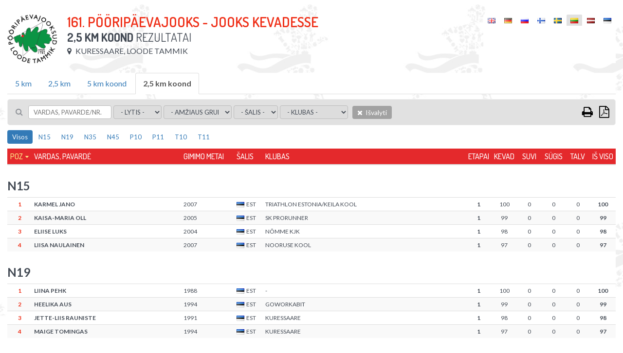

--- FILE ---
content_type: text/html; charset=UTF-8
request_url: https://championchip.ee/lt/results/2157
body_size: 13580
content:
<!DOCTYPE html>
<html lang="lt-LT">
<head>
    
	<meta charset="UTF-8">
	<meta name="viewport" content="width=device-width, initial-scale=1">
    
	<meta name="csrf-param" content="_csrf">
    <meta name="csrf-token" content="Tl9GUVFlZmQoMycfIzI2NCM5dzUSEQwvASg3FjwLJQEoPC0gFQAgNg==">
	
    <link href="/assets/26def55c/css/bootstrap.css?v=1572882551" rel="stylesheet">
<link href="/assets/67bd7991/css/font-awesome.min.css?v=1572882551" rel="stylesheet">
<link href="/css/site.css?v=1768567737" rel="stylesheet" media="screen">
<link href="/css/jquery.scrollbar.css?v=1560839082" rel="stylesheet" media="screen">
<link href="//fonts.googleapis.com/css?family=Roboto+Condensed:400,300,300italic,700,400italic,700italic|Dosis:300,400,500,600,700|Lato:300,400,700" rel="stylesheet">
<link href="/css/flags.css?v=1560839082" rel="stylesheet">
<link href="/css/print.css?v=1560839082" rel="stylesheet" media="print">    
    
    <title></title>
    <link rel="icon" href="/img/favicon.png" type="image/png"/>
	<link rel="shortcut icon" href="/img/favicon.png" type="image/png"/>
	
    
    
    <script src="/js/es6-shim.min.js"></script>
    <script>
    var SCHEME = 'https://';
		var SERVER_IP = '85.222.235.234';
		var HOSTNAME = 'championchip.ee';
		var FB_APP_ID = '160186967809210';
		var DEBUG = false;
	</script>
	
   
</head>
<body class="route-result-results blank ">

<div class="page">
	
	<div id="content">
		<div class="container">
			
			
<div id="result-distance" class="result-distance">
		
		
	
	
	<div class="inner" style="display: none; background-color: #fff;">
				
		<div class="table-container result-page-header">
			<div class="result-competition-info">
				<div class="cell-container logo" v-if="distance.competition.logoUrl">
					<img v-bind:src="distance.competition.logoUrl" />
				</div>
				<div class="cell-container">
					<h1>{{distance.competition.name}}</h1>
					<div class="subtitle">
						<b>{{distance.name}}</b> Rezultatai						<span v-if="distance.description">&nbsp;/ &nbsp;{{distance.description}}</span>
					</div>
					<div class="info upper">

						<div class="info-block wrap" v-if="distance.summary">
							<span v-if="distance.competition.location">
								<i class="fa fa-map-marker"></i> {{distance.competition.location}}
							</span>
							<span v-if="distance.summary && distance.description">
								<i class="fa fa-info-circle"></i> {{ distance.description }}
							</span>
						</div>
						<div class="info-block wrap" v-else>
							<span v-if="distance.start && distance.start.type == 'individual_start'">
								<i class="fa fa-calendar"></i> {{formatDate(distance.competition.datetime, 'd/m/Y H:i')}}
							</span>
							<span v-else>
								<i class="fa fa-calendar"></i> {{formatDate(distance.startgun_datetime, 'd/m/Y H:i')}}
							</span>
							<span v-if="distance.competition.location">
								<i class="fa fa-map-marker"></i> {{distance.competition.location}}
							</span>
							<span v-if="distance.competition.description">
								<i class="fa fa-info"></i> {{distance.competition.description}}
							</span>
						</div>

					</div>

					<div class="print-only pull-right print-timestamp">
						Spausdinimo laikas: <span id="print-timestamp"></span>
					</div>

				</div>
			</div>
			<div id="lang-select" class="lang-menu">
				<ul class="language-select"><li ><a href="https://championchip.ee/en/results/2157"><span class="lang-label"><i class="flag eng"></i></span></a></li><li ><a href="https://championchip.ee/de/results/2157"><span class="lang-label"><i class="flag ger"></i></span></a></li><li ><a href="https://championchip.ee/ru/results/2157"><span class="lang-label"><i class="flag rus"></i></span></a></li><li ><a href="https://championchip.ee/fi/results/2157"><span class="lang-label"><i class="flag fin"></i></span></a></li><li ><a href="https://championchip.ee/sv/results/2157"><span class="lang-label"><i class="flag sv"></i></span></a></li><li class="active"><span><span class="lang-label"><i class="flag lt"></i></span></span></li><li ><a href="https://championchip.ee/lv/results/2157"><span class="lang-label"><i class="flag lv"></i></span></a></li><li ><a href="https://championchip.ee/et/results/2157"><span class="lang-label"><i class="flag est"></i></span></a></li></ul>			</div>
		</div>
		 	
		<div class="group-results" style="margin-bottom: 10px;" v-if="distanceOptions.length > 1">
			
			<ul class="nav nav-tabs wrap">
				<li v-for="group_distance in distanceOptions" v-bind:class="{'active' : (distance.id == group_distance.id ? true : false)}" v-if="!group_distance.custom_results && (group_distance.type || group_distance.summary) && (group_distance.public || group_distance.id == distance.id)">
					<a href="#result-filter" aria-controls="distances" role="tab" data-toggle="tab" v-on:click="changeDistance( (loading ? 0 : group_distance.id), competition_id )">{{group_distance.name}}</a>
				</li>
			</ul>
			
		</div>
		
		<div class="results">
			
			<div class="wrap">

					
				<div class="filter">
					
					<div class="filter-left-side wrap">
						<div class="filter-block keyword">
							<i class="fa fa-search"></i>
							<input type="text" v-model="filter_conditions.keyword" placeholder="Vardas, pavardė/Nr." @keyup="updateSearch()" />
						</div>

						<div class="filter-block" v-if="showGenderFilter">
							<select v-model="filter_conditions.gender" v-on:change="updateFilter()" 2v-if="distance.women_data">
								<option value="">- Lytis -</option>
								<option value="M">Vyras</option>
								<option value="F">Moteris</option>
								<option disabled>-------</option>
								<option value="TOP 3">TOP 3</option>
								<option value="TOP 6">TOP 6</option>
								<option value="TOP 12">TOP 12</option>
							</select>
						</div>

						<div class="filter-block" v-if="showAgeGroupFilter">
							<select v-model="filter_conditions.age_group" v-on:change="updateFilter()" 2v-if="distance.age_group_data">
								<option value="">- Amžiaus grupė -</option>
								<option v-for="item in filter_options.age_group">{{item}}</option>
								<option disabled>-------</option>
								<option value="TOP 3">TOP 3</option>
								<option value="TOP 6">TOP 6</option>
								<option value="TOP 12">TOP 12</option>
							</select>
						</div>

												<div class="filter-block" v-if="showTeamTypeFilter">
							<select v-model="filter_conditions.team_type" v-on:change="updateFilter()">
								<option value="">- Team category -</option>
								<option v-for="item in filter_options.team_type">{{item}}</option>
								<!--
																<option disabled>x</option>
								<option value="TOP 3">TOP 3</option>
								<option value="TOP 6">TOP 6</option>
								<option value="TOP 12">TOP 12</option>
									-->
														</select>
						</div>

						<div class="filter-block nationality">	
							<select v-model="filter_conditions.nationality" v-on:change="updateFilter()">
								<option value="">- Šalis -</option>
								<option v-for="item in filter_options.nationality">{{item}}</option>
							</select>
						</div>

						<div class="filter-block living-place">	
							<select v-model="filter_conditions.location" v-on:change="updateFilter()">
								<option value="">- Gyvenamoji vieta -</option>
								<option v-for="item in filter_options.location">{{item}}</option>
							</select>
						</div>

						<div class="filter-block sportclub">	
							<select v-model="filter_conditions.club" v-on:change="updateFilter()">
								<option value="">- Klubas -</option>
								<option v-for="item in filter_options.club">{{item}}</option>
							</select>
						</div>

						<div class="filter-block reset">	
							<a class="btn btn-default bg-gray hover" v-on:click="resetFilter()">
								<i class="fa fa-times"></i>
								Išvalyti							</a>
						</div>

						
					</div>
					
					<div class="filter-right-side">
						<div class="filter-block page-size" v-if="showPageSizeSelector">
							&nbsp;&nbsp; <label>Rezultatai kiekvienam puslapiui:</label>
							<select v-model="filter_conditions.page_size" v-on:change="updateFilter()">
																<option value="100">100</option>
								<option value="500">500</option>
								<option value="0">Visos</option>				
							</select>				

						</div>



						<div class="filter-block action-icons">

							<div class="export-loader"></div>						

							<a href="javascript: void(0);" v-on:click="print()" class="fa fa-print print-icon" title="Atspausdinti"></a>

							
							<a href="javascript: void(0);" class="fa fa-file-pdf-o export pdf" title="Eksportuoti: PDF">

								<ul class="list-group">
									<li class="list-group-item" v-on:click="export('pdf', { orientation : 'Portrait' })">
										<i class="fa fa-file-pdf-o"></i>
										Portretas									</li>
									<li class="list-group-item" v-on:click="export('pdf', { orientation : 'Landscape' })">
										<i class="fa fa-file-pdf-o landscape"></i>
										Kraštovaizdis									</li>
								</ul>



							</a>
						</div>
					</div>


				</div>



				
				
				<div v-if="showPagination" class="pages pages-top">
					<ul class="pagination">
						<li v-for="nr in pages" v-bind:class="{'active' : page==(nr+1) ? true : false}">
							<a href="javascript: void(0);" v-on:click="setPage(nr+1)">{{nr*page_size+1}}-{{(nr+1)*page_size}}</a>
						</li>
					</ul>
				</div>
				
				<span v-if="results.length > 0 && !distance.summary">
					<div class="summary">
						<div class="pull-left">
							<b>{{filtered_result_count}}</b> rezultatų							|
							<b>{{filtered_count}}</b> dalyvių																
						</div>
						<div class="pull-right">
							
							<label class="only-with-results-switch">
								<input type="checkbox" @click="toggleOnlyWithResults()" />
								Show with results only							</label>
							
							<span class="separator">|</span>
							
							<span v-if="distance.liveEnabled > 0 && autotrack==1">Rezultatai automatiniu būdu atnaujinami kas 30 sekundžių.</span>
							
							
							Paskutinis atnaujinimas: <strong>{{formatDate(lastUpdated, 'H:i:s')}}</strong> ({{formatDate(lastUpdated, 'd/m/Y')}})
						
							<span class="auto-track" v-bind:data-on="autotrack" v-on:click="toggleAutotrack">
								<i class="fa fa-check-square-o on"></i>
								<i class="fa fa-square-o off"></i>
								automatinis atnaujinimas							</span>
							
						</div>
					</div>
				</span>
				
				
						
				<div class="grid-view">
					
					<div id="result-tables">
						
						<div class="print-only">
							<div class="filter-rules">
								 
									<span v-if="filter.id">
										<span class="separator">|</span>
										<span class="upper">ID</span>: <strong>{{filter.id}}</strong>
									</span>
								 
									<span v-if="filter.competition_id">
										<span class="separator">|</span>
										<span class="upper">Varžybų ID</span>: <strong>{{filter.competition_id}}</strong>
									</span>
								 
									<span v-if="filter.category_id">
										<span class="separator">|</span>
										<span class="upper">Kategorijos ID</span>: <strong>{{filter.category_id}}</strong>
									</span>
								 
									<span v-if="filter.summary">
										<span class="separator">|</span>
										<span class="upper">Suvestinė</span>: <strong>{{filter.summary}}</strong>
									</span>
								 
									<span v-if="filter.name">
										<span class="separator">|</span>
										<span class="upper">Vardas, pavardė</span>: <strong>{{filter.name}}</strong>
									</span>
								 
									<span v-if="filter.description">
										<span class="separator">|</span>
										<span class="upper">Aprašymas</span>: <strong>{{filter.description}}</strong>
									</span>
								 
									<span v-if="filter.distance">
										<span class="separator">|</span>
										<span class="upper">Distancija</span>: <strong>{{filter.distance}}</strong>
									</span>
								 
									<span v-if="filter.duration">
										<span class="separator">|</span>
										<span class="upper">Didžiausia trukmė pradedant nuo starto šūvio</span>: <strong>{{filter.duration}}</strong>
									</span>
								 
									<span v-if="filter.type">
										<span class="separator">|</span>
										<span class="upper">Tipas</span>: <strong>{{filter.type}}</strong>
									</span>
								 
									<span v-if="filter.live_status">
										<span class="separator">|</span>
										<span class="upper">Rodymo internetu statusas</span>: <strong>{{filter.live_status}}</strong>
									</span>
								 
									<span v-if="filter.dnf_status">
										<span class="separator">|</span>
										<span class="upper">DNF statusas</span>: <strong>{{filter.dnf_status}}</strong>
									</span>
								 
									<span v-if="filter.dns_status">
										<span class="separator">|</span>
										<span class="upper">DNS status</span>: <strong>{{filter.dns_status}}</strong>
									</span>
								 
									<span v-if="filter.dq_status">
										<span class="separator">|</span>
										<span class="upper">DQ status</span>: <strong>{{filter.dq_status}}</strong>
									</span>
								 
									<span v-if="filter.disqualified">
										<span class="separator">|</span>
										<span class="upper">Disqualified</span>: <strong>{{filter.disqualified}}</strong>
									</span>
								 
									<span v-if="filter.dq">
										<span class="separator">|</span>
										<span class="upper">DQ</span>: <strong>{{filter.dq}}</strong>
									</span>
								 
									<span v-if="filter.dq_notes">
										<span class="separator">|</span>
										<span class="upper">DQ notes</span>: <strong>{{filter.dq_notes}}</strong>
									</span>
								 
									<span v-if="filter.diploma_id">
										<span class="separator">|</span>
										<span class="upper">Diplomo šablonas</span>: <strong>{{filter.diploma_id}}</strong>
									</span>
								 
									<span v-if="filter.diploma_status">
										<span class="separator">|</span>
										<span class="upper">Diplomo spausdinimas</span>: <strong>{{filter.diploma_status}}</strong>
									</span>
								 
									<span v-if="filter.video_status">
										<span class="separator">|</span>
										<span class="upper">Video status</span>: <strong>{{filter.video_status}}</strong>
									</span>
								 
									<span v-if="filter.diploma">
										<span class="separator">|</span>
										<span class="upper">Diplomas</span>: <strong>{{filter.diploma}}</strong>
									</span>
								 
									<span v-if="filter.location">
										<span class="separator">|</span>
										<span class="upper">Buvimo vieta</span>: <strong>{{filter.location}}</strong>
									</span>
								 
									<span v-if="filter.startgun_datetime">
										<span class="separator">|</span>
										<span class="upper">Starto šūvio data ir laikas</span>: <strong>{{filter.startgun_datetime}}</strong>
									</span>
								 
									<span v-if="filter.time_format">
										<span class="separator">|</span>
										<span class="upper">Laiko formatas</span>: <strong>{{filter.time_format}}</strong>
									</span>
								 
									<span v-if="filter.time_offset">
										<span class="separator">|</span>
										<span class="upper">Eksportuotojo laiko poslinkis</span>: <strong>{{filter.time_offset}}</strong>
									</span>
								 
									<span v-if="filter.min_split_duration">
										<span class="separator">|</span>
										<span class="upper">Mažiausia tarpinio taško pasiekimo trukmė</span>: <strong>{{filter.min_split_duration}}</strong>
									</span>
								 
									<span v-if="filter.public">
										<span class="separator">|</span>
										<span class="upper">Atviras</span>: <strong>{{filter.public}}</strong>
									</span>
								 
									<span v-if="filter.results_link">
										<span class="separator">|</span>
										<span class="upper">Nuoroda į rezultatus</span>: <strong>{{filter.results_link}}</strong>
									</span>
								 
									<span v-if="filter.created_at">
										<span class="separator">|</span>
										<span class="upper">Sukurta</span>: <strong>{{filter.created_at}}</strong>
									</span>
								 
									<span v-if="filter.updated_at">
										<span class="separator">|</span>
										<span class="upper">Pakeista</span>: <strong>{{filter.updated_at}}</strong>
									</span>
								 
									<span v-if="filter.update_live">
										<span class="separator">|</span>
										<span class="upper">Pakeisti rodymą internetu</span>: <strong>{{filter.update_live}}</strong>
									</span>
								 
									<span v-if="filter.women_data">
										<span class="separator">|</span>
										<span class="upper">Women data</span>: <strong>{{filter.women_data}}</strong>
									</span>
								 
									<span v-if="filter.age_group_data">
										<span class="separator">|</span>
										<span class="upper">Age group data</span>: <strong>{{filter.age_group_data}}</strong>
									</span>
								 
									<span v-if="filter.fullname">
										<span class="separator">|</span>
										<span class="upper">Fullname</span>: <strong>{{filter.fullname}}</strong>
									</span>
								 
									<span v-if="filter.firstname">
										<span class="separator">|</span>
										<span class="upper">Vardas</span>: <strong>{{filter.firstname}}</strong>
									</span>
								 
									<span v-if="filter.lastname">
										<span class="separator">|</span>
										<span class="upper">Pavardė</span>: <strong>{{filter.lastname}}</strong>
									</span>
								 
									<span v-if="filter.gender">
										<span class="separator">|</span>
										<span class="upper">Lytis</span>: <strong>{{filter.gender}}</strong>
									</span>
								 
									<span v-if="filter.birth_date">
										<span class="separator">|</span>
										<span class="upper">Gimimo data</span>: <strong>{{filter.birth_date}}</strong>
									</span>
								 
									<span v-if="filter.year_of_birth">
										<span class="separator">|</span>
										<span class="upper">Gimimo metai</span>: <strong>{{filter.year_of_birth}}</strong>
									</span>
								 
									<span v-if="filter.nationality">
										<span class="separator">|</span>
										<span class="upper">Šalis</span>: <strong>{{filter.nationality}}</strong>
									</span>
								 
									<span v-if="filter.country">
										<span class="separator">|</span>
										<span class="upper">Šalis</span>: <strong>{{filter.country}}</strong>
									</span>
								 
									<span v-if="filter.city">
										<span class="separator">|</span>
										<span class="upper">Gyvenamoji vieta</span>: <strong>{{filter.city}}</strong>
									</span>
								 
									<span v-if="filter.place_of_living">
										<span class="separator">|</span>
										<span class="upper">Gyvenamoji vieta</span>: <strong>{{filter.place_of_living}}</strong>
									</span>
								 
									<span v-if="filter.bib">
										<span class="separator">|</span>
										<span class="upper">Nr.</span>: <strong>{{filter.bib}}</strong>
									</span>
								 
									<span v-if="filter.nr">
										<span class="separator">|</span>
										<span class="upper">Nr.</span>: <strong>{{filter.nr}}</strong>
									</span>
								 
									<span v-if="filter.age_group">
										<span class="separator">|</span>
										<span class="upper">Amžiaus grupė</span>: <strong>{{filter.age_group}}</strong>
									</span>
								 
									<span v-if="filter.club">
										<span class="separator">|</span>
										<span class="upper">Klubas</span>: <strong>{{filter.club}}</strong>
									</span>
								 
									<span v-if="filter.team">
										<span class="separator">|</span>
										<span class="upper">Komanda</span>: <strong>{{filter.team}}</strong>
									</span>
								 
									<span v-if="filter.team_type">
										<span class="separator">|</span>
										<span class="upper">Team type</span>: <strong>{{filter.team_type}}</strong>
									</span>
								 
									<span v-if="filter.team_category">
										<span class="separator">|</span>
										<span class="upper">Team category</span>: <strong>{{filter.team_category}}</strong>
									</span>
								 
									<span v-if="filter.pair">
										<span class="separator">|</span>
										<span class="upper">Pair</span>: <strong>{{filter.pair}}</strong>
									</span>
								 
									<span v-if="filter.chipcode">
										<span class="separator">|</span>
										<span class="upper">Lustinis kodas</span>: <strong>{{filter.chipcode}}</strong>
									</span>
								 
									<span v-if="filter.time">
										<span class="separator">|</span>
										<span class="upper">Laikas</span>: <strong>{{filter.time}}</strong>
									</span>
								 
									<span v-if="filter.result">
										<span class="separator">|</span>
										<span class="upper">Rezultatas</span>: <strong>{{filter.result}}</strong>
									</span>
								 
									<span v-if="filter.loss">
										<span class="separator">|</span>
										<span class="upper">Pralošimas</span>: <strong>{{filter.loss}}</strong>
									</span>
								 
									<span v-if="filter.net_time">
										<span class="separator">|</span>
										<span class="upper">Grynasis laikas</span>: <strong>{{filter.net_time}}</strong>
									</span>
								 
									<span v-if="filter.last_time">
										<span class="separator">|</span>
										<span class="upper">Paskutinis laikas</span>: <strong>{{filter.last_time}}</strong>
									</span>
								 
									<span v-if="filter.latest">
										<span class="separator">|</span>
										<span class="upper">Paskutinis</span>: <strong>{{filter.latest}}</strong>
									</span>
								 
									<span v-if="filter.time_start">
										<span class="separator">|</span>
										<span class="upper">Pradžia</span>: <strong>{{filter.time_start}}</strong>
									</span>
								 
									<span v-if="filter.time_finish">
										<span class="separator">|</span>
										<span class="upper">Pabaiga</span>: <strong>{{filter.time_finish}}</strong>
									</span>
								 
									<span v-if="filter.pos">
										<span class="separator">|</span>
										<span class="upper">Poz</span>: <strong>{{filter.pos}}</strong>
									</span>
								 
									<span v-if="filter.pos_all">
										<span class="separator">|</span>
										<span class="upper">Poz</span>: <strong>{{filter.pos_all}}</strong>
									</span>
								 
									<span v-if="filter.women">
										<span class="separator">|</span>
										<span class="upper">Moterys</span>: <strong>{{filter.women}}</strong>
									</span>
								 
									<span v-if="filter.pos_gender">
										<span class="separator">|</span>
										<span class="upper">Moterys</span>: <strong>{{filter.pos_gender}}</strong>
									</span>
								 
									<span v-if="filter.age_group_pos">
										<span class="separator">|</span>
										<span class="upper">Vieta amžiaus grupėje</span>: <strong>{{filter.age_group_pos}}</strong>
									</span>
								 
									<span v-if="filter.pos_cat">
										<span class="separator">|</span>
										<span class="upper">Vieta amžiaus grupėje</span>: <strong>{{filter.pos_cat}}</strong>
									</span>
								 
									<span v-if="filter.laps">
										<span class="separator">|</span>
										<span class="upper">Ratų</span>: <strong>{{filter.laps}}</strong>
									</span>
								 
									<span v-if="filter.time_of_day">
										<span class="separator">|</span>
										<span class="upper">Valanda</span>: <strong>{{filter.time_of_day}}</strong>
									</span>
								 
									<span v-if="filter.last_split">
										<span class="separator">|</span>
										<span class="upper">Paskutinis tarpinis etapas</span>: <strong>{{filter.last_split}}</strong>
									</span>
								 
									<span v-if="filter.start_time">
										<span class="separator">|</span>
										<span class="upper">Starto laikas</span>: <strong>{{filter.start_time}}</strong>
									</span>
								 
									<span v-if="filter.split_duration">
										<span class="separator">|</span>
										<span class="upper">Etapo laikas</span>: <strong>{{filter.split_duration}}</strong>
									</span>
								 
									<span v-if="filter.average_pace">
										<span class="separator">|</span>
										<span class="upper">Vidutinis tempas</span>: <strong>{{filter.average_pace}}</strong>
									</span>
								 
									<span v-if="filter.average_speed">
										<span class="separator">|</span>
										<span class="upper">Vidutinis greitis</span>: <strong>{{filter.average_speed}}</strong>
									</span>
								 
									<span v-if="filter.pace">
										<span class="separator">|</span>
										<span class="upper">Tempas</span>: <strong>{{filter.pace}}</strong>
									</span>
								 
									<span v-if="filter.speed">
										<span class="separator">|</span>
										<span class="upper">Greitis</span>: <strong>{{filter.speed}}</strong>
									</span>
								 
									<span v-if="filter.start">
										<span class="separator">|</span>
										<span class="upper">Startas</span>: <strong>{{filter.start}}</strong>
									</span>
								 
									<span v-if="filter.keyword">
										<span class="separator">|</span>
										<span class="upper">Raktažodis</span>: <strong>{{filter.keyword}}</strong>
									</span>
								 
									<span v-if="filter.latest_field">
										<span class="separator">|</span>
										<span class="upper">Latest split</span>: <strong>{{filter.latest_field}}</strong>
									</span>
								 
									<span v-if="filter.latest_time">
										<span class="separator">|</span>
										<span class="upper">Latest time</span>: <strong>{{filter.latest_time}}</strong>
									</span>
								 
									<span v-if="filter.latest_result">
										<span class="separator">|</span>
										<span class="upper">Latest result</span>: <strong>{{filter.latest_result}}</strong>
									</span>
								 
									<span v-if="filter.whole_distance">
										<span class="separator">|</span>
										<span class="upper">Visa distancija</span>: <strong>{{filter.whole_distance}}</strong>
									</span>
								 
									<span v-if="filter.extra_distance">
										<span class="separator">|</span>
										<span class="upper">Pridėti</span>: <strong>{{filter.extra_distance}}</strong>
									</span>
								 
									<span v-if="filter.total_distance">
										<span class="separator">|</span>
										<span class="upper">Iš viso</span>: <strong>{{filter.total_distance}}</strong>
									</span>
								 
									<span v-if="filter.split_distance">
										<span class="separator">|</span>
										<span class="upper">Rato ilgis</span>: <strong>{{filter.split_distance}}</strong>
									</span>
								 
									<span v-if="filter.splitpoint">
										<span class="separator">|</span>
										<span class="upper">Tarpinis taškas</span>: <strong>{{filter.splitpoint}}</strong>
									</span>
								 
									<span v-if="filter.distance_km">
										<span class="separator">|</span>
										<span class="upper">Dist (km)</span>: <strong>{{filter.distance_km}}</strong>
									</span>
								 
									<span v-if="filter.stages">
										<span class="separator">|</span>
										<span class="upper">Etapai</span>: <strong>{{filter.stages}}</strong>
									</span>
								 
									<span v-if="filter.stagesCount">
										<span class="separator">|</span>
										<span class="upper">Etapų skaičius</span>: <strong>{{filter.stagesCount}}</strong>
									</span>
								 
									<span v-if="filter.total">
										<span class="separator">|</span>
										<span class="upper">Iš viso</span>: <strong>{{filter.total}}</strong>
									</span>
								 
									<span v-if="filter.maxBest">
										<span class="separator">|</span>
										<span class="upper">Geriausias</span>: <strong>{{filter.maxBest}}</strong>
									</span>
								 
									<span v-if="filter.extraResult">
										<span class="separator">|</span>
										<span class="upper">Extra result</span>: <strong>{{filter.extraResult}}</strong>
									</span>
								 
									<span v-if="filter.serial">
										<span class="separator">|</span>
										<span class="upper">Eilės numeris</span>: <strong>{{filter.serial}}</strong>
									</span>
															</div>
						</div>
							
						<div v-if="distance.summary">							
							
<div id="age-groups" v-if="summaryOptions.groupBy == 'ageGroup'" class="screen-only">
	<ul class="nav nav-pills">
		<li role="presentation" :class="[(!filter.age_group2 ? 'active' : '')]">
			<a href="javascript: void(0);" v-on:click="setFilter('age_group2', '')">Visos</a>
		</li>
		<li role="presentation" v-for="ageGroup in filter_options.age_group" :class="[(filter.age_group2 == ageGroup ? 'active' : '')]">
			<a href="javascript: void(0);" v-on:click="setFilter('age_group2', ageGroup)">{{ageGroup}}</a>
		</li>
	</ul>
</div>

<table 
	id="results-summary" 
	class="table table-condensed table-hover table-striped results-summary" 
	:data-group-by="summaryOptions.groupBy"
	:data-rank-by="summaryOptions.rankBy"
	:data-max-best="summaryOptions.maxBestStages | integer"
	:data-all-stages="summaryOptions.allStagesCompleted | integer"
	>
	
	<thead class="auto-snap-content">
		<tr>
			<th class="serial" v-if="filterActive">#</th>
			
			<th class="age-group" data-attr="age_group" v-if="summaryOptions.groupBy == 'ageGroup' && groupKey == 'gender'">
				<a href="javascript: void(0);" v-on:click="setSort('age_group')">
					Amžiaus grupė				</a>
			</th>
			
			<th class="pos-all" data-attr="pos_all">
				<a href="javascript: void(0);" v-on:click="setSort('pos_all')">
					Poz				</a>
			</th>
			<th class="pos-women" data-attr="pos_women" v-if="showPosWomen">
				<a href="javascript: void(0);" v-on:click="setSort('pos_women')">
					Moterys				</a>
			</th>
			<th class="bib" data-attr="bib" v-if="showBib">
				<a href="javascript: void(0);" v-on:click="setSort('bib')">
					Nr.				</a>
			</th>
			<th class="name" data-attr="lastname">
				<a href="javascript: void(0);" v-on:click="setSort('lastname')">
					Vardas, pavardė				</a>
			</th>
			<th class="birth-date" data-attr="birth_date">
				<a href="javascript: void(0);" v-on:click="setSort('birth_date')">
					Gimimo metai				</a>
			</th>
			<th class="nationality" data-attr="nationality">
				<a href="javascript: void(0);" v-on:click="setSort('nationality')">
					Šalis				</a>
			</th>
			<th class="club" data-attr="club">
				<a href="javascript: void(0);" v-on:click="setSort('club')">
					Klubas				</a>
			</th>
			<th class="location" data-attr="location">
				<a href="javascript: void(0);" v-on:click="setSort('location')">
					Gyvenamoji vieta				</a>
			</th>
			
			<th class="stages" data-attr="stages" v-if="showNumStages">
				<a href="javascript: void(0);" v-on:click="setSort('stages')">
					Etapai				</a>
			</th>
						
			<th 
				is="stage-and-pos-th" 
				:stage-label="stage.label ? stage.label : 'E' + ($index+1)" 
				pos-label="Poz" 
				v-for="stage in summaryOptions.enabledStages">
			</th>		
			
            <th class="extra" data-attr="extra" v-if="showExtraResults">
				<a href="javascript: void(0);" v-on:click="setSort('extra')">
					Extra result				</a>
			</th>
            				
			<th class="total" data-attr="totalWithExtra">
				<a href="javascript: void(0);" v-on:click="setSort('totalWithExtra')">
					Iš viso				</a>
			</th>
            
			<th class="max-best" data-attr="maxBestWithExtra" v-if="summaryOptions.maxBestStages">
				<a href="javascript: void(0);" v-on:click="setSort('maxBestWithExtra')">
					Geriausias {{summaryOptions.maxBestStages}}
				</a>
			</th>
			
			<th class="age-group" data-attr="age_group" v-if="summaryOptions.groupBy != 'ageGroup'">
				<a href="javascript: void(0);" v-on:click="setSort('age_group')">
					Amžiaus grupė				</a>
			</th>
			<th class="pos-cat" data-attr="pos_cat">
				<a href="javascript: void(0);" v-on:click="setSort('pos_cat')">
					Poz				</a>
			</th>
			
		</tr>
	</thead>
	
	<tbody v-for="resultGroup in results | groupSummary | filter | sort sortKey sortOrder | limit | clear" >
		
		<tr class="group-title default" v-if="showSummaryGroupTitleDefault">
			
			<th colspan="30">
				
				<h3 v-if="ageGroupSummary || overallSummary">
					{{ resultGroup.title }}
					<em v-if="resultGroup.description"> ({{resultGroup.description}})</em>
				</h3>
                	
			</th>
												
		</tr>
        
        <tr class="group-title team" v-if="showSummaryGroupTitleTotals">
				
			<td class="serial" v-if="filterActive"></td>
			
			<td class="age-group" data-attr="age_group" v-if="summaryOptions.groupBy == 'ageGroup' && groupKey == 'gender'"></td>
			
			<td class="pos-all" data-attr="pos_all">
                <div class="wrap-pos" v-if="showSummaryGroupPosition"><span>{{$index+1}}. <!--raimo muutis 24.07.2020{{resultGroup.groupPosition}}.--></span></div>
            </td>
            
			<td class="pos-women" data-attr="pos_women" v-if="showPosWomen"></td>
			

			<td class="bib" data-attr="bib" v-if="showBib">
					<div class="absolute-wrap wrap-title"><span>{{ resultGroup.title }}</span></div> 
			</td>
            
			<td class="name" data-attr="fullname">
					<div class="absolute-wrap wrap-title" v-if="!showBib"><span>{{ resultGroup.title }}</span></div>               
			</td>
				
            
			<td class="birth-date" data-attr="birth_date"></td>
			<td class="nationality" data-attr="nationality"></td>
			<td class="club" data-attr="club"></td>
			<td class="location" data-attr="location"></td>			
			<td class="stages" data-attr="stages" v-if="showNumStages"></td>
						
			<td 
				is="stage-and-pos-td" 
				:result-value="resultGroup.stageTotals[stage.id] | formatSummaryResult" 
				:pos-value="" 
				v-for="stage in summaryOptions.enabledStages">
			</td>					
			
            <td class="extra" data-attr="extra" v-if="showExtraResults">
                <span v-if="resultGroup.extra && resultGroup.extra != 0">
                    {{resultGroup.extra > 0 ? '+ ' : '- '}}{{ (resultGroup.extra < 0 ? resultGroup.extra*-1 : resultGroup.extra) | formatSummaryResult}}
                </span>
            </td>
            
			<td class="total" data-attr="totalWithExtra">
                {{resultGroup.totalWithExtra | formatSummaryResult}}
            </td>
            
			<td class="max-best" data-attr="maxBestWithExtra" v-if="summaryOptions.maxBestStages">
                {{resultGroup.maxBestWithExtra | formatSummaryResult}}
            </td>
		
			<td class="age-group" data-attr="age_group" v-if="summaryOptions.groupBy != 'ageGroup'">
                <span v-if="showGroupType && resultGroup.groupType">
                    {{resultGroup.groupType}}
                </span>
            </td>
			<td class="pos-cat" data-attr="pos_cat">
                <span v-if="showGroupType && resultGroup.groupType && resultGroup.groupTypePosition">
                    ({{resultGroup.groupTypePosition}})
                </span>
            </td>
		</tr>
		
		<tr v-for="row in resultGroup.results" :data-participation-id="row.id" :data-pos="row.pos_all" v-if="row.pos_all > 0 || !groupKey">
				
			<td class="serial" v-if="filterActive">{{$index+1}})</td>
			
			<td class="age-group" data-attr="age_group" v-if="summaryOptions.groupBy == 'ageGroup' && groupKey == 'gender'">{{row.age_group}}</td>
			
			<td class="pos-all red" data-attr="pos_all">{{row.pos_all}}</td>
			<td class="pos-women" data-attr="pos_women" v-if="showPosWomen">
                {{ (row.overall_pos_women ? '(' + row.overall_pos_women + ')' : '') }}
            </td>
			<td class="bib" data-attr="bib" v-if="showBib">{{row.bib}}</td>
			<td class="name" data-attr="fullname">{{row.fullname}}</td>
			<td class="birth-date" data-attr="birth_date">{{row.birth_date}}</td>
			<td class="nationality" data-attr="nationality">
				<i :class="'flag ' + row.nationality | lowercase"></i>{{row.nationality}}
			</td>
			<td class="club" data-attr="club">{{row.club}}</td>
			<td class="location" data-attr="location">{{row.location}}</td>
			
			<td class="stages" data-attr="stages" v-if="showNumStages">{{row.stagesStarted}}</td>
						
			<td 
				is="stage-and-pos-td" 
				:result-value="row.stages[stage.id].resultValue | formatSummaryResult" 
				:pos-value="row.stages[stage.id].overall_pos_all | integer" 
				v-for="stage in summaryOptions.enabledStages">
			</td>					
			
            <td class="extra" data-attr="extra" v-if="showExtraResults">
                <span v-if="row.extra && row.extra != 0">
                    {{row.extra > 0 ? '+ ' : '- '}}{{ (row.extra < 0 ? row.extra*-1 : row.extra) | formatSummaryResult}}
                </span>
            </td>
            
			<td class="total" data-attr="totalWithExtra">{{row.totalWithExtra | formatSummaryResult}}</td>
			<td class="max-best" data-attr="maxBestWithExtra" v-if="summaryOptions.maxBestStages">{{row.maxBestWithExtra | formatSummaryResult}}</td>
		
			<td class="age-group" data-attr="age_group" v-if="summaryOptions.groupBy != 'ageGroup'">{{row.age_group}}</td>
			<td class="pos-cat" data-attr="pos_cat">{{(row.overall_pos_cat ? '(' + row.overall_pos_cat + ')' : '')}}</td>
		</tr>
	</tbody>				
</table>						</div>
						<div v-else>
						
							<div v-if="distance.type == 'splitpoints' || distance.type == 'laps' || distance.type == 'triathlon'">
								
<table id="results-default" class="table table-condensed table-hover table-striped" :data-type="distance.type">
	
	<thead class="auto-snap-content">
		<tr>
			<th class="serial" v-if="showSerial">#</th>
			<th class="pos" data-attr="pos_all"><a href="javascript: void(0);" v-on:click="setSort('pos_all')">Poz</a></th>
			<th class="pos-women" data-attr="pos_women" v-if="showPosWomen">
                <a href="javascript: void(0);" v-on:click="setSort('pos_women')">Moterys</a>
            </th>
			<th class="bib" data-attr="bib"><a href="javascript: void(0);" v-on:click="setSort('bib')">Nr.</a></th>
			<th class="name" data-attr="lastname"><a href="javascript: void(0);" v-on:click="setSort('lastname')">Vardas, pavardė</a></th>
			<th class="birth-date" data-attr="birth_date"><a href="javascript: void(0);" v-on:click="setSort('birth_date')">Gimimo metai</a></th>
			<th class="nationality" data-attr="nationality"><a href="javascript: void(0);" v-on:click="setSort('nationality')">Šalis</a></th>
			<th class="location" data-attr="location"><a href="javascript: void(0);" v-on:click="setSort('location')">Gyvenamoji vieta</a></th>
			<th class="club" data-attr="club"><a href="javascript: void(0);" v-on:click="setSort('club')">Klubas</a></th>
			
			<th class="laps" data-attr="lap" v-if="showLaps">
				<a href="javascript: void(0);" v-on:click="setSort('lap')">Ratų</a>
			</th>			
			<th class="last-time time-cell" data-attr="resultMs" v-if="showLatestTime">
				<a href="javascript: void(0);" v-on:click="setSort('resultMs')">Paskutinis laikas</a>
			</th>			
			<th class="distance" data-attr="distance" v-if="showDistance">
				<a href="javascript: void(0);" v-on:click="setSort('distance')">Distancija</a>
			</th>
			
			<th 
            v-for="fieldData in visibleSplitFields"
            colspan="2" 
            class="duration time-cell" 
            :data-attr="fieldData.field + '_duration'" >
                
				    <a href="javascript: void(0);" v-on:click="setSort(fieldData.field + '_duration')">{{fieldData.name}}</a>
			</th>
						
			<th class="time time-cell" data-attr="resultMs"><a href="javascript: void(0);" v-on:click="setSort('resultMs')">Laikas</a></th>
			<th class="loss time-cell" data-attr="lossMs"><a href="javascript: void(0);" v-on:click="setSort('lossMs')">Pralošimas</a></th>
			<th class="net-time time-cell" data-attr="netResultMs" v-if="distance.start && distance.start.type=='start'"><a href="javascript: void(0);" v-on:click="setSort('netResultMs')">Grynasis laikas</a></th>
			<th class="age-group" data-attr="age_group" v-if="distance.age_group_data"><a href="javascript: void(0);" v-on:click="setSort('age_group')">Amžiaus grupė</a></th>
			<th class="pos-cat" data-attr="pos_cat" v-if="distance.age_group_data"><a href="javascript: void(0);" v-on:click="setSort('pos_cat')">Poz</a></th>
			<th class="diploma-download" v-if="distance.diploma_status > 0">Diplomas</th>
		
            <th class="video" v-if="showVideo">
                Video            </th>
            
        </tr>
	</thead>
	
	<tbody v-for="resultGroup in results | group | filter | sort sortKey sortOrder | limit | clear" >
		
		<tr class="group-title" v-if="resultGroup.showTitle">
			<th colspan="30">
				<h3>{{ resultGroup.title }}</h3>	
				<span class="description">
				<b>{{resultGroup.resultCount}}</b> rezultatų				|
				<b>{{resultGroup.filterCount}}</b> dalyvių				</span>	
			</th>									
		</tr>
		
		<tr v-for="item in resultGroup.results" :data-participation-id="item.id" 2v-if="item.pos_all > 0 || !groupKey">
        
			<td class="serial" v-if="showSerial">{{((page-1)*page_size)+$index+1}})</td>
			<td class="pos red" data-attr="pos_all">

				<span v-if="item.disqualified == 1">
					<span class="dnf" v-if="distance.dq_status == 1">DQ<em>{{item.dq_notes}}</em></span>
				</span>
				
				<span v-else>
					<span v-if="item.pos_all > 0">{{item.pos_all}}</span>
					<span v-else>
						<span v-if="distance.dnf_status == 1 && item.fieldIndex > 0" class="dnf">DNF</span>
						<span v-else>
							<span v-if="distance.dns_status == 1 && !item.latest_field" class="dnf">DNS</span>
						</span>
					</span>
				</span>
				
			</td>
			<td class="pos-women" data-attr="pos_women" v-if="showPosWomen">
                {{ item.pos_women ? '(' + item.pos_women + ')' : '' }}
            </td>
			<td class="bib" data-attr="bib">
				<a href="javascript:void(0);" @click="loadParticipantInfo(item.id)">{{item.bib}}</a>
			</td>
			<td class="name" data-attr="fullname">
				<a href="javascript:void(0);" @click="loadParticipantInfo(item.id)">{{item.fullname}}</a>
			</td>
			<td class="birth-date" data-attr="birth_date">{{item.birth_date}}</td>
			<td class="nationality" data-attr="nationality">
				<i :class="'flag ' + item.nationality | lowercase"></i>{{item.nationality}}
			</td>
			
			<td class="location" data-attr="location">{{item.location}}</td>
			
			<td class="club" data-attr="club">
				<span>{{item.club}}</span>
			</td>
			
			<td class="laps" data-attr="lap" v-if="showLaps">{{item.lap}}</td>
			<td class="last-time time-cell" data-attr="resultMs" v-if="showLatestTime">{{item.latest_time}}</td>
			<td class="distance" data-attr="distance" v-if="showDistance">{{distanceFormat(item.current_distance, 3, 'km')}}</td>
			
			<td 
				is="duration-and-pos-td" 
				:duration="item[fieldData.field + '_duration']" 
				:position="item[fieldData.field + '_position'] | integer" 
				v-for="fieldData in visibleSplitFields">
			</td>	
			
			<td class="time time-cell" data-attr="resultMs">{{item.result}}</td>
			<td class="loss time-cell" data-attr="lossMs">{{item.loss_filter}}</td>
			<td class="net-time time-cell" data-attr="netResultMs" v-if="distance.start && distance.start.type=='start'">{{item.net_time}}</td>								
			<td class="age-group" data-attr="age_group" v-if="distance.age_group_data">
				<span>{{item.age_group}}</span>
			</td>
			
            <td class="pos-cat" data-attr="pos_cat" v-if="distance.age_group_data">{{ item.age_group && item.pos_cat ? '(' + item.pos_cat + ')' : '' }}</td>	
			
            <td class="diploma-download" v-if="distance.diploma_status > 0">
				<div v-if="item.pos_all">
					<a class="diploma-pdf" :href="'https://championchip.ee/lt/diploma/pdf/' + item.id" target="_blank" title="Parsisiųsti PDF">
						<i class="fa fa-file-pdf-o"></i>
					</a>
					<a class="diploma-image fb-scrape" 
						:href="'https://championchip.ee/lt/diploma/view/' + item.id" target="_blank" title="Žiūrėti">
						<i class="fa fa-file-picture-o"></i>
					</a>
				</div>
			</td>	
            
            <td class="video" v-if="showVideo">
                <a @click="loadParticipantInfo(item.id, 'video')" href="javascript: void(0)" v-if="item.pos_all > 0">
                    <i class="fa fa-youtube-play icon-video"></i>
                </a>
            </td>
            						
		</tr>
	</tbody>				
</table>							</div>
							
							<div v-if="distance.type == 'jogging'">
								<table id="results-jogging" class="table table-condensed table-hover table-striped" v-bind:data-type="distance.type">
	
	<thead class="auto-snap-content">
		<tr>
			<th class="serial">#</th>
			<th class="bib" data-attr="bib"><a href="javascript: void(0);" v-on:click="setSort('bib')">Nr.</a></th>
			<th class="name" data-attr="lastname"><a href="javascript: void(0);" v-on:click="setSort('lastname')">Vardas, pavardė</a></th>
			<th class="birth-date" data-attr="birth_date"><a href="javascript: void(0);" v-on:click="setSort('birth_date')">Gimimo metai</a></th>
			<th class="nationality" data-attr="nationality"><a href="javascript: void(0);" v-on:click="setSort('nationality')">Šalis</a></th>
			<th class="location" data-attr="location"><a href="javascript: void(0);" v-on:click="setSort('location')">Gyvenamoji vieta</a></th>
			<th class="club" data-attr="club"><a href="javascript: void(0);" v-on:click="setSort('club')">Klubas</a></th>
			<th class="start" data-attr="startMs"><a href="javascript: void(0);" v-on:click="setSort('startMs')">Pradžia</a></th>
			<th class="finish" data-attr="finishMs"><a href="javascript: void(0);" v-on:click="setSort('finishMs')">Pabaiga</a></th>
			<th class="time" data-attr="resultMs"><a href="javascript: void(0);" v-on:click="setSort('resultMs')">Laikas</a></th>
			<th class="age-group" data-attr="age_group"><a href="javascript: void(0);" v-on:click="setSort('age_group')">Amžiaus grupė</a></th>
			<th class="diploma-download" v-if="distance.diploma_status > 0">Diplomas</th>
		
            <th class="video" v-if="showVideo">
                Video            </th>
            
        </tr>
	</thead>
	
	<tbody v-for="resultGroup in results | group | filter | sort sortKey sortOrder | limit | clear">
		
		<tr class="group-title" v-if="resultGroup.showTitle">
			<th colspan="30">
				<h3>{{ resultGroup.title }}</h3>	
				<span class="description">
				<b>{{resultGroup.resultCount}}</b> rezultatų				|
				<b>{{resultGroup.filterCount}}</b> dalyvių				</span>	
			</th>									
		</tr>
		
		<tr v-for="item in resultGroup.results" v-bind:data-participation-id="item.id">
			<td class="serial">{{((page-1)*page_size)+$index+1}})</td>
			<td class="bib" data-attr="bib">
				<a href="javascript:void(0);" v-on:click="loadParticipantInfo(item.id)">{{item.bib}}</a>
			</td>
			<td class="name" data-attr="fullname">
				<a href="javascript:void(0);" v-on:click="loadParticipantInfo(item.id)">{{item.fullname}}</a>
			</td>
			<td class="birth-date" data-attr="birth_date">{{item.birth_date}}</td>
			<td class="nationality" data-attr="nationality">
				<i v-bind:class="'flag ' + item.nationality | lowercase"></i>{{item.nationality}}
			</td>
			<td class="location" data-attr="location">{{item.location}}</td>
			<td class="club" data-attr="club">
				<span>{{item.club}}</span>
			</td>
			<td class="start" data-attr="startMs">{{item.time_start}}</td>
			<td class="finish" data-attr="finishMs">{{item.time_finish}}</td>
			<td class="time" data-attr="resultMs">{{item.result}}</td>
			<td class="age-group" data-attr="age_group">
				<span>{{item.age_group}}</span>
			</td>
			<td class="diploma-download" v-if="distance.diploma_status > 0">
				<div v-if="item.pos_all">
					<a class="diploma-pdf" v-bind:href="'https://championchip.ee/lt/diploma/pdf/' + item.id" target="_blank" title="Parsisiųsti PDF">
						<i class="fa fa-file-pdf-o"></i>
					</a>
					<a class="diploma-image fb-scrape" 
						v-bind:href="'https://championchip.ee/lt/diploma/view/' + item.id" target="_blank" title="Žiūrėti">
						<i class="fa fa-file-picture-o"></i>
					</a>
				</div>
			</td>
            
            <td class="video" v-if="showVideo">
                <a @click="loadParticipantInfo(item.id, 'video')" href="javascript: void(0)" v-if="item.pos_all > 0">
                    <i class="fa fa-youtube-play icon-video"></i>
                </a>
            </td>
            							
		</tr>
	</tbody>				
</table>							</div>	
							
							<div v-if="distance.type == 'laps_per_time'">
								<table id="results-default" class="table table-condensed table-hover table-striped" v-bind:data-type="distance.type">

	<thead class="auto-snap-content">
		<tr>
			<th class="serial" v-if="filterActive">#</th>
			<th class="pos" data-attr="pos_all"><a href="javascript: void(0);" v-on:click="setSort('pos_all')">Poz</a></th>
			<th class="pos-women" data-attr="pos_women" v-if="showPosWomen">
                <a href="javascript: void(0);" v-on:click="setSort('pos_women')">Moterys</a>
            </th>
			<th class="bib" data-attr="bib"><a href="javascript: void(0);" v-on:click="setSort('bib')">Nr.</a></th>
			<th class="name" data-attr="lastname"><a href="javascript: void(0);" v-on:click="setSort('lastname')">Vardas, pavardė</a></th>
			<th class="birth-date" data-attr="birth_date"><a href="javascript: void(0);" v-on:click="setSort('birth_date')">Gimimo metai</a></th>
			<th class="nationality" data-attr="nationality"><a href="javascript: void(0);" v-on:click="setSort('nationality')">Šalis</a></th>
			<th class="location" data-attr="location"><a href="javascript: void(0);" v-on:click="setSort('location')">Gyvenamoji vieta</a></th>
			<th class="club" data-attr="club"><a href="javascript: void(0);" v-on:click="setSort('club')">Klubas</a></th>
			<th class="age-group" data-attr="age_group" v-if="distance.age_group_data"><a href="javascript: void(0);" v-on:click="setSort('age_group')">Amžiaus grupė</a></th>
			<th class="pos-cat" data-attr="pos_cat" v-if="distance.age_group_data"><a href="javascript: void(0);" v-on:click="setSort('pos_cat')">Poz</a></th>
			<th class="laps" data-attr="lap"><a href="javascript: void(0);" v-on:click="setSort('lap')">Ratų</a></th>
			<th class="distance" data-attr="distance"><a href="javascript: void(0);" v-on:click="setSort('distance')">Distancija</a></th>
			<th class="extra-distance" data-attr="extra_distance"><a href="javascript: void(0);" v-on:click="setSort('extra_distance')">Pridėti</a></th>
			<th class="total-distance" data-attr="total_distance"><a href="javascript: void(0);" v-on:click="setSort('total_distance')">Iš viso (km)</a></th>
			<th class="last-time time-cell" data-attr="resultMs"><a href="javascript: void(0);" v-on:click="setSort('resultMs')">Paskutinis laikas</a></th>
			
			<th class="loss-lap" data-attr="loss_lap"><a href="javascript: void(0);" v-on:click="setSort('loss_lap')">Pralošimas (Ratų)</a></th>
			<th class="loss-distance" data-attr="loss_distance"><a href="javascript: void(0);" v-on:click="setSort('loss_distance')">Pralošimas (km)</a></th>
			
			<th class="diploma-download" v-if="distance.diploma_status > 0">Diplomas</th>
		
            <th class="video" v-if="showVideo">
                Video            </th>
            
        </tr>
	</thead>
	
	<tbody v-for="resultGroup in results | group | filter | sort sortKey sortOrder | limit | clear">
		
		<tr class="group-title" v-if="resultGroup.showTitle">
			<th colspan="30">
				<h3>{{ resultGroup.title }}</h3>	
				<span class="description">
				<b>{{resultGroup.resultCount}}</b> rezultatų				|
				<b>{{resultGroup.filterCount}}</b> dalyvių				</span>	
			</th>									
		</tr>
		
		<tr v-for="item in resultGroup.results" v-bind:data-participation-id="item.id">
			<td class="serial" v-if="filterActive">{{((page-1)*page_size)+$index+1}})</td>
			<td class="pos red" data-attr="pos_all">
				
				<span v-if="item.disqualified == 1">
					<span class="dnf" v-if="distance.dq_status == 1">DQ<em>{{item.dq_notes}}</em></span>
				</span>
				
				<span v-else>
					<span v-if="item.pos_all > 0">{{item.pos_all}}</span>
					<span v-else>
						<span v-if="distance.dnf_status == 1 && item.fieldIndex > 0" class="dnf">DNF</span>
						<span v-else>
							<span v-if="distance.dns_status == 1 && !item.latest_field" class="dnf">DNS</span>
						</span>
					</span>
				</span>
			
			</td>
			<td class="pos-women" data-attr="pos_women" v-if="showPosWomen">
                {{ item.pos_women ? '(' + item.pos_women + ')' : '' }}
            </td>
			<td class="bib" data-attr="bib">
				<a href="javascript:void(0);" v-on:click="loadParticipantInfo(item.id)">{{item.bib}}</a>
			</td>
			<td class="name" data-attr="fullname">
				<a href="javascript:void(0);" v-on:click="loadParticipantInfo(item.id)">{{item.fullname}}</a>
			</td>
			<td class="birth-date" data-attr="birth_date">{{item.birth_date}}</td>
			<td class="nationality" data-attr="nationality">
				<i v-bind:class="'flag ' + item.nationality | lowercase"></i>{{item.nationality}}
			</td>
			<td class="location" data-attr="location">{{item.location}}</td>
			<td class="club" data-attr="club">
				<span>{{item.club}}</span>
			</td>
			
			<td class="age-group" data-attr="age_group" v-if="distance.age_group_data">
				<span>{{item.age_group}}</span>
			</td>
			<td class="pos-cat" data-attr="pos_cat" v-if="distance.age_group_data">{{ item.pos_cat ? '(' + item.pos_cat + ')' : '' }}</td>
			
			<td class="laps" data-attr="lap">{{item.lap}}</td>
			<td class="distance" data-attr="distance">{{distanceFormat(item.distance, 3)}}</td>
			<td class="extra-distance" data-attr="extra_distance">{{item.extra_distance > 0 ? distanceFormat(item.extra_distance, 3) : ''}}</td>
			<td class="total-distance" data-attr="total_distance">{{distanceFormat(item.total_distance, 3)}}</td>
			<td class="last-time time-cell" data-attr="resultMs">{{item.result}}</td>
			
			<td class="loss-lap" data-attr="loss_lap">{{ item.loss_lap > 0 ? item.loss_lap : '' }}</td>
			<td class="loss-distance" data-attr="loss_distance">{{ item.loss_distance > 0 ? distanceFormat(item.loss_distance, 3) : '' }}</td>
			
			<td class="diploma-download" v-if="distance.diploma_status > 0">
				<div v-if="item.pos_all">
					<a class="diploma-pdf" v-bind:href="'https://championchip.ee/lt/diploma/pdf/' + item.id" target="_blank" title="Parsisiųsti PDF">
						<i class="fa fa-file-pdf-o"></i>
					</a>
					<a class="diploma-image fb-scrape" 
						v-bind:href="'https://championchip.ee/lt/diploma/view/' + item.id" target="_blank" title="Žiūrėti">
						<i class="fa fa-file-picture-o"></i>
					</a>
				</div>
			</td>
            
            <td class="video" v-if="showVideo">
                <a @click="loadParticipantInfo(item.id, 'video')" href="javascript: void(0)" v-if="item.pos_all > 0">
                    <i class="fa fa-youtube-play icon-video"></i>
                </a>
            </td>
            
		</tr>
	</tbody>				
</table>							</div>
							
						</div>	
						
					</div>
					
				</div>
				
				<div v-if="distance.id > 0 && !loading && results.length == 0">
					Rezultatų dar nesukurta				</div>
				
				<div v-if="showPagination" class="pages">
					<ul class="pagination">
						<li v-for="nr in pages" v-bind:class="{'active' : page==(nr+1) ? true : false}">
							<a href="javascript: void(0);" v-on:click="setPage(nr+1)" onclick="$('body').animate({scrollTop : 0}, 1000);">{{nr*page_size+1}}-{{(nr+1)*page_size}}</a>
						</li>
					</ul>
				</div>
			
			</div>
				
		</div>
						
		
	</div>
	
</div>


<div id="participant-modal" class="modal fade" role="dialog">
	
	<div class="modal-dialog" v-if="participant.id">
	
		<!-- Modal content-->
		<div class="modal-content">
			<div class="modal-header">
				<button type="button" class="close" data-dismiss="modal">&times;</button>
				<h1 class="modal-title">
					{{participant.fullname}}, NR. {{participant.bib}}
									</h1>
				
				<div class="last-updated">
					Paskutinis atnaujinimas: <b>{{formatDate(lastUpdated, 'H:i:s')}}</b> ({{formatDate(lastUpdated, 'd/m/Y')}})
				</div>
				
			</div>
			<div class="modal-body">
                
                <div class="wrap">
                
                    <ul class="nav nav-tabs" v-if="enabledTabsCount > 1">
                        
                        <li :class="{ active : (activeTab == 'details') }" v-if="enabledTabs.details">
        					<a href="javascript: void(0)" @click="showTab('details')">
                                <i class="fa fa-info-circle icon-details"></i>
                                Details                            </a>
        				</li>
                        
                        <li :class="{ active : activeTab == 'video' }" v-if="enabledTabs.video">
        					<a href="javascript: void(0)" @click="showTab('video')">
                                <i class="fa fa-youtube-play icon-video"></i>
                                Video                            </a>
        				</li>
                        
        			</ul>
                    
    				<div v-show="activeTab == 'details'" v-if="enabledTabs.details">
                        <div class="participant-details">
    <div class="summary">
		
		<div class="scrolling-table">	
			<table class="table table-condensed table-striped">
				<thead>
					<tr>
						<th data-attr="bib">Nr.</th>	
						<th data-attr="pos_all" v-if="showPos">Poz</th>
						<th data-attr="pos_women" v-if="showPosWomen">Moterys</th>	
						<th data-attr="birth_date">Gimimo metai</th>			
						<th data-attr="age_group" v-if="showCat">Amžiaus grupė</th>
						<th data-attr="pos_cat" v-if="showPosCat">Poz/Amžiaus grupė</th>
						<th data-attr="nationality">Šalis</th>	
						<th data-attr="location">Gyvenamoji vieta</th>										
						<th data-attr="club">Klubas</th>								
					</tr>
				</thead>
				<tbody>
					<tr>
						<td data-attr="bib">{{ participant.bib }}</td>
						<td data-attr="pos_all" v-if="showPos"><strong>{{ participant.pos_all }}</strong></td>
						<td data-attr="pos_women" v-if="showPosWomen">{{ participant.pos_women ? '(' + participant.pos_women + ')' : '' }}</td>
						<td data-attr="birth_date">{{ participant.birth_date }}</td>
						<td data-attr="age_group" v-if="showCat">{{ participant.age_group }}</td>
						<td data-attr="pos_cat" v-if="showPosCat">{{ participant.pos_cat ? '(' + participant.pos_cat + ')' : '' }}</td>
						<td data-attr="nationality">{{ participant.nationality }}</td>
						<td data-attr="location">{{ participant.location }}</td>
						<td data-attr="club">{{ participant.club }}</td>
					</tr>
				</tbody>
			</table>
		</div>
		
		<div class="scrolling-table">
			<table class="table table-condensed table-striped">
				<thead>
					<tr>
						<th data-attr="startgun">Startas</th>	
						<th data-attr="last_split">Paskutinis tarpinis etapas</th>						
						<th data-attr="result">Laikas</th>										
						<th data-attr="loss" v-if="showLoss">Pralošimas</th>
						<th data-attr="time_of_day">Valanda</th>		
						<th data-attr="distance">Distancija</th>	
						<th data-attr="extra_distance" v-if="showExtraDistance">Pridėti</th>		
						<th data-attr="total_distance" v-if="showTotalDistance">Iš viso</th>							
						<th data-attr="average_pace">Vidutinis tempas</th>							
						<th data-attr="average_speed">Vidutinis greitis</th>								
					</tr>
				</thead> 
				<tbody>
					<tr>
						<td data-attr="startgun">{{formatTime(getStartgun(participant))}}</td>
						<td data-attr="last_split"><strong>{{fields[latestTime.field] ? fields[latestTime.field].fullname : ''}}</strong></td>
						<td data-attr="result"><strong>{{formatTime(latestTime.result)}}</strong></td>
						<td data-attr="loss" v-if="showLoss">{{latestTime.pos_all != 1 ? formatTime(latestTime.loss) : ''}}</td>
						<td data-attr="time_of_day">{{formatTime(latestTime.time, true)}}</td>
						<td data-attr="distance">{{formatDistance(getDistance(latestTime.field), 'km')}}</td>
						<td data-attr="extra_distance" v-if="showExtraDistance">{{formatDistance(participant.extra_distance, 'km')}}</td>
						<td data-attr="total_distance" v-if="showTotalDistance">
							<strong>{{formatDistance(participant.total_distance, 'km')}}</strong>
						</td>
						<td data-attr="average_pace">{{latestTime.average_pace ? latestTime.average_pace + ' min/km' : ''}}</td>
						<td data-attr="average_speed">{{latestTime.average_speed ? latestTime.average_speed + ' km/h' : ''}}</td>
					</tr>
				</tbody>
			</table>
		</div>
	</div>
	
	<div class="split-times">
		<div class="scrolling-table">
			<table class="table table-condensed table-striped">
				<thead>
					<th data-attr="split">Tarpinis taškas</th>
					<th data-attr="distance">Distancija</th>
					<th data-attr="pos_all" v-if="showPos">Poz</th>
					<th data-attr="result">Laikas</th>
					<th data-attr="loss" v-if="showLoss">Pralošimas</th>
					<th data-attr="time_of_day">Valanda</th>
					<th data-attr="split_duration">Etapo laikas</th>
					<th data-attr="pace">min/km</th>
					<th data-attr="speed">km/h</th>
				</thead>
				<tbody>
					<tr v-for="item in splitTimes" :data-field-type="fields[item.field].type" v-if="fields[item.field].visible">
						<td data-attr="split"><b>{{fields[item.field] ? fields[item.field].fullname : ''}}</b></td>
						<td data-attr="distance"><span>{{formatDistance(item.total_distance, 'km')}}</span></td>
						<td data-attr="pos_all" v-if="showPos"><span>{{item.pos_all}}</span></td>
						<td data-attr="result"><b>{{formatTime(item.result)}}</b></td>
						<td data-attr="loss" v-if="showLoss"><span>{{item.pos_all != 1 ? formatTime(item.loss) : ''}}</span></td>
						<td data-attr="time_of_day"><span>{{formatTime(item.time, true)}}</span></td>
						<td data-attr="split_duration"><span>{{formatTime(item.split_duration)}}</span></td>
						<td data-attr="pace"><span>{{item.pace}}</span></td>
						<td data-attr="speed"><span>{{item.speed}}</span></td>
					</tr>
				</tbody>
			</table>
		</div>
	</div>
</div>                    </div>
                    	
                    <div v-show="activeTab == 'video'" v-if="enabledTabs.video">
                        <div class="participant-video">

    <div v-if="video.status == 1">
                 
        <video width="100%" height="432" controls>
            <source :src="video.url" type="video/mp4">
            Your browser does not support the video tag.
        </video> 
    
        <div class="video-title">
            
            {{video.title}}
            
                    
        </div>        
            
    </div>
    
    <span v-if="video.status == 0" class="video-not-found">
        Video not found for this participant    </span>
    
</div>                    </div>	
                    
                </div>			
				
			</div>
			<div class="modal-footer">
				
				<div class="pull-left" v-if="showSocialIcons">
					<div class="social-icons inline" v-if="activeTab == 'details'">
						
	<a class="facebook fb-share" 
        :href="'https://championchip.ee/lt/results/' + distance.id + '/' + participant.id">
		<i class="fa fa-facebook"></i><br />Dalintis	</a>
    
	<a class="twitter tw-share" 
		:data-text="distance.name + ', ' + distance.competition.name + '\n' + participant.name + (distance.type != 'jogging' ? ' | ' +  getOrdinal(participant.pos_all, 'lt-LT') + ' vieta' : '') + (distance.type == 'laps_per_time' ? ' | ' + formatDistance(participant.total_distance, 'km') : '') + ' | ' + formatTime(latestTime.result)"
		:href="'https://championchip.ee/lt/results/' + distance.id + '/' + participant.id">
		<i class="fa fa-twitter"></i><br />Sukurti tauškalą	</a>
    
	<a class="pdf":href="'https://championchip.ee/lt/diploma/pdf/' + participant.id" class="pdf" target="_blank" v-if="distance.diploma_status > 0">
		<i class="fa fa-file-pdf-o"></i><br />PDF	</a>
    
	<a class="png" :href="'https://championchip.ee/lt/diploma/view/' + participant.id" href="" class="image" target="_blank" v-if="distance.diploma_status > 0">
		<i class="fa fa-file-image-o"></i><br />PNG	</a>
	
</div>

<div class="social-icons inline" v-if="activeTab == 'video'">
						
	<a class="facebook fb-share" 
        :href="'https://championchip.ee/lt/results/' + distance.id + '/' + participant.id + '#video'">
		<i class="fa fa-facebook"></i><br />Dalintis	</a>
    
	<a class="twitter tw-share" 
		:data-text="distance.name + ', ' + distance.competition.name + '\n' + participant.name + (distance.type != 'jogging' ? ' | ' +  getOrdinal(participant.pos_all, 'lt-LT') + ' vieta' : '') + (distance.type == 'laps_per_time' ? ' | ' + formatDistance(participant.total_distance, 'km') : '') + ' | ' + formatTime(latestTime.result)"
		:href="'https://championchip.ee/lt/results/' + distance.id + '/' + participant.id + '#video'">
		<i class="fa fa-twitter"></i><br />Sukurti tauškalą	</a>
    
    <a class="download" :href="video.url" download>
		<i class="fa fa-download"></i><br />Išsaugoti	</a>
		
</div>

				</div>
				
				<div class="pull-right">
					<button type="button" class="btn btn-default" data-dismiss="modal">Close</button>
				</div>
				
			</div>
		</div>
		
	</div>
</div>	
		</div>
	</div>
</div>

<div id="footer">
	<div class="stripe"></div>
	<div class="footer-a">
		<div class="container">
			<div class="row wrap">
				
				<div class="col-xs-4 latest-events">
					<h3>Paskutiniai renginiai</h3>
					<ul class="footer-menu"><li><a href="https://championchip.ee/lt/results"><span class="date">17. Sau</span> 12. TONDIRABA SISEMARATON</a></li>
<li><a href="https://championchip.ee/lt/results"><span class="date">16. Sau</span> 5. TONDIRABA SISEKÜMME</a></li>
<li><a href="https://championchip.ee/lt/results"><span class="date">10. Sau</span> TALIHARJA VANAKURI</a></li>
<li><a href="https://championchip.ee/lt/results"><span class="date">24. Grd</span> 176. Pööripäevajooks - jooks talvesse</a></li>
<li><a href="https://championchip.ee/lt/results"><span class="date">20. Grd</span> 23. AUDI Vana-aasta Jooksupäev</a></li></ul>				</div>
				<div class="col-xs-5 coming-events">
					<h3>Vyksiantys renginiai</h3>
					<ul class="footer-menu"><li><a href="https://championchip.ee/lt/calendar"><span class="date">14. Žiniatinklis</span> 52. TARTU MARATON </a></li>
<li><a href="https://championchip.ee/lt/calendar"><span class="date">15. Žiniatinklis</span> 52. TARTU MARATON</a></li>
<li><a href="https://championchip.ee/lt/calendar"><span class="date">21. Kov</span> 177. Pööripäevajooks - jooks kevadesse</a></li>
<li><a href="https://championchip.ee/lt/calendar"><span class="date">11. Bal</span> Haapsalu Maanteejooks</a></li>
<li><a href="https://championchip.ee/lt/calendar"><span class="date">18. Bal</span> 4. jooks ümber Paunküla veehoidla </a></li></ul>				</div>
			</div>
		</div>
	</div>
	<div class="footer-b">
		<div class="container">
			
			<div class="row">
				<div class="col-xs-4 server-name">
					www.championchip.ee				</div>
				<!--
				<div class="col-xs-4">
					<div class="text-center">
						<a href="//counter.ok.ee/stats.php?ID=434e648bedb7a" target="_blank">
							<img src="//counter.ok.ee/counter.php?ID=434e648bedb7a&stiil=3&t=1768636961.8983" alt="" />
						</a>
					</div>
				</div>
				-->
				<div class="col-xs-4 copyright">
					<div class="text-right">All Rights Reserved &copy;2026</div>
				</div>
			</div>
			
		</div>
	</div>
</div>
<p id="back-top" class="screen-only" style="display: block;"><a href="#top"><span></span></a></p>

<script src="/assets/910df230/jquery.js?v=1572882551"></script>
<script src="/assets/fcdd20b8/yii.js?v=1572882551"></script>
<script src="/assets/26def55c/js/bootstrap.js?v=1572882551"></script>
<script src="/js/helpers.js?v=1560839088"></script>
<script src="/js/jquery.cookie.js?v=1560839088"></script>
<script src="/js/jquery.scrollbar.min.js?v=1560839089"></script>
<script src="/js/vue.min.js?v=1560839089"></script>
<script src="/js/socket.io-1.4.5.js?v=1560839089"></script>
<script src="/js/jquery.freezeHeader.js?v=1560839089"></script>
<script src="/js/date.js?v=1560839088"></script>
<script src="/js/data-compress.js?v=1560839089"></script>
<script src="/js/results/results.js?v=1560839088"></script>
<script src="/js/results/socketHandler.js?v=1560864215"></script>
<script src="/js/results/resultHandler.js?v=1560853301"></script>
<script src="/js/results/participantHandler.js?v=1560839088"></script>
<script type="text/javascript">jQuery(document).ready(function () {
LiveApp.init({"distance_id":2157,"competition_id":928,"baseUrl":"https:\/\/championchip.ee\/lt\/results","labels":{"M":"Vyrai","F":"Moterys"}})
});</script></body>
</html>
